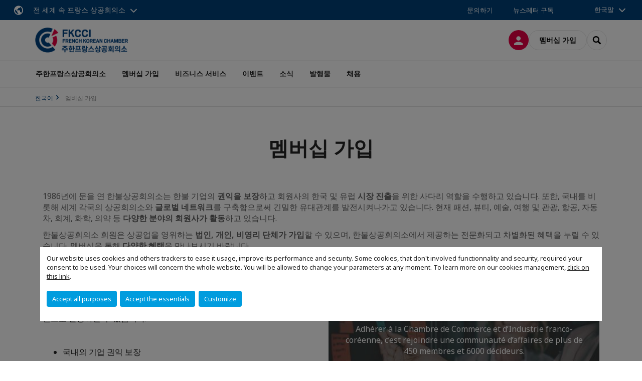

--- FILE ---
content_type: text/html; charset=utf-8
request_url: https://www.fkcci.com/ko/adhesion.html
body_size: 14370
content:
<!DOCTYPE html>
<html lang="ko">
<head>

<meta charset="utf-8">
<!-- 
	This website is powered by TYPO3 - inspiring people to share!
	TYPO3 is a free open source Content Management Framework initially created by Kasper Skaarhoj and licensed under GNU/GPL.
	TYPO3 is copyright 1998-2026 of Kasper Skaarhoj. Extensions are copyright of their respective owners.
	Information and contribution at https://typo3.org/
-->



<title>멤버십 가입 | CCI FRANCE COREE</title>
<meta name="generator" content="TYPO3 CMS">
<meta name="viewport" content="width=device-width, initial-scale=1.0">
<meta property="og:type" content="website">
<meta property="og:site_name" content="CCI FRANCE COREE">
<meta property="og:image" content="https://www.fkcci.com/_assets/e16fdc39dbd453b823f5542efedb5595/Frontend/Assets/images/logo-cci.svg">
<meta name="twitter:card" content="summary">

<link rel="stylesheet" href="https://unpkg.com/orejime@2.2/dist/orejime.css" media="all">
<link rel="stylesheet" href="https://aws-a.medias-ccifi.org/typo3temp/assets/compressed/86cc90b71f4b58e679ce5e8a3065e392-ec7fddaa876aa59e6880f45c25fb3940.css?1768142665" media="all">
<link rel="stylesheet" href="https://aws-a.medias-ccifi.org/_assets/cru-1768836407/e16fdc39dbd453b823f5542efedb5595/Frontend/Assets/styles/app.css?1767959247" media="all">
<link rel="stylesheet" href="https://aws-a.medias-ccifi.org/typo3temp/assets/compressed/misc-52b0a2308e09fd13e0039e3e874571f7.css?1768142665" media="all">




<script>
/*<![CDATA[*/
/*TS_inlineJS*/
dataLayer = [];
var googleTagManagerId = "GTM-MTX5MJK"; var configOrejime = {"privacyPolicy":"\/ko\/mentions-legales.html","mustNotice":true,"lang":"ko","translations":{"ko":{"consentModal":{"title":"Information that we collect","description":"Here you can see and customize the information that we collect.","privacyPolicy":{"name":"privacy policy","text":"To learn more, please read our {privacyPolicy}."}},"consentNotice":{"changeDescription":"There were changes since your last visit, please update your consent.","description":"Our website uses cookies and others trackers to ease it usage, improve its performance and security.\nSome cookies, that don't involved functionnality and security, required your consent to be used.\nYour choices will concern the whole website. You will be allowed to change your parameters at any moment. To learn more on our cookies management","learnMore":"Customize","privacyPolicy":{"name":"click on this link","text":", {privacyPolicy}."}},"accept":"Accept all purposes","acceptAll":"Accept all purposes","save":"Save","saveData":"Save my configuration on collected information","decline":"Accept the essentials","declineAll":"Accept the essentials","close":"Close","enabled":"Enabled","disabled":"Disabled","app":{"purposes":"Purposes","purpose":"Purpose"},"categories":{"site":{"title":"Website functionalities"},"analytics":{"title":"Trafic and audience measurement"},"video":{"title":""}},"poweredBy":"Powered by Orejime","newWindow":"new window","purposes":{"site":"Website functionalities","analytics":"Trafic and audience measurement","video":"Videos"},"site":{"title":"Essential functionalities","description":"Without these cookies, we cannot provide you certain services on our website, like authentication to your personal account."},"google-analytics":{"title":"Google Analytics","description":"These cookies are used to understand traffic levels and audience usage."},"youtube":{"title":"Youtube","description":"<a href=\"https:\/\/policies.google.com\/privacy\" class=\"orejime-Modal-privacyPolicyLink\" target=\"_blank\">Read Youtube's privacy policy<\/a>"},"vimeo":{"title":"Vimeo","description":"<a href=\"https:\/\/vimeo.com\/privacy\" class=\"orejime-Modal-privacyPolicyLink\" target=\"_blank\">Read Vimeo's privacy policy<\/a>"},"functional":{"title":"Other functionalities","description":"Non-essential functionalities may use cookies, for example to save a flash message view"}}}};

function onRecaptchaSubmit() {
    const form = (document.querySelector('[data-callback="onRecaptchaSubmit"]') || {}).form;

    if (form) {
        form.submit();
    }

    return false;
}

/*]]>*/
</script>

<!-- Favicons -->
        <meta name="msapplication-square70x70logo" content="https://aws-a.medias-ccifi.org/_assets/cru-1768836407/e16fdc39dbd453b823f5542efedb5595/Frontend/Assets/images/favicons/windows-tile-70x70.png">
        <meta name="msapplication-square150x150logo" content="https://aws-a.medias-ccifi.org/_assets/cru-1768836407/e16fdc39dbd453b823f5542efedb5595/Frontend/Assets/images/favicons/windows-tile-150x150.png">
        <meta name="msapplication-square310x310logo" content="https://aws-a.medias-ccifi.org/_assets/cru-1768836407/e16fdc39dbd453b823f5542efedb5595/Frontend/Assets/images/favicons/windows-tile-310x310.png">
        <meta name="msapplication-TileImage" content="https://aws-a.medias-ccifi.org/_assets/cru-1768836407/e16fdc39dbd453b823f5542efedb5595/Frontend/Assets/images/favicons/windows-tile-144x144.png">
        <link rel="apple-touch-icon-precomposed" sizes="152x152" href="https://aws-a.medias-ccifi.org/_assets/cru-1768836407/e16fdc39dbd453b823f5542efedb5595/Frontend/Assets/images/favicons/apple-touch-icon-152x152-precomposed.png">
        <link rel="apple-touch-icon-precomposed" sizes="120x120" href="https://aws-a.medias-ccifi.org/_assets/cru-1768836407/e16fdc39dbd453b823f5542efedb5595/Frontend/Assets/images/favicons/apple-touch-icon-120x120-precomposed.png">
        <link rel="apple-touch-icon-precomposed" sizes="76x76" href="https://aws-a.medias-ccifi.org/_assets/cru-1768836407/e16fdc39dbd453b823f5542efedb5595/Frontend/Assets/images/favicons/apple-touch-icon-76x76-precomposed.png">
        <link rel="apple-touch-icon-precomposed" sizes="60x60" href="https://aws-a.medias-ccifi.org/_assets/cru-1768836407/e16fdc39dbd453b823f5542efedb5595/Frontend/Assets/images/favicons/apple-touch-icon-60x60-precomposed.png">
        <link rel="apple-touch-icon" sizes="144x144" href="https://aws-a.medias-ccifi.org/_assets/cru-1768836407/e16fdc39dbd453b823f5542efedb5595/Frontend/Assets/images/favicons/apple-touch-icon-144x144.png">
        <link rel="apple-touch-icon" sizes="114x114" href="https://aws-a.medias-ccifi.org/_assets/cru-1768836407/e16fdc39dbd453b823f5542efedb5595/Frontend/Assets/images/favicons/apple-touch-icon-114x114.png">
        <link rel="apple-touch-icon" sizes="72x72" href="https://aws-a.medias-ccifi.org/_assets/cru-1768836407/e16fdc39dbd453b823f5542efedb5595/Frontend/Assets/images/favicons/apple-touch-icon-72x72.png">
        <link rel="apple-touch-icon" sizes="57x57" href="https://aws-a.medias-ccifi.org/_assets/cru-1768836407/e16fdc39dbd453b823f5542efedb5595/Frontend/Assets/images/favicons/apple-touch-icon.png">
        <link rel="shortcut icon" href="https://aws-a.medias-ccifi.org/_assets/cru-1768836407/e16fdc39dbd453b823f5542efedb5595/Frontend/Assets/images/favicons/favicon.ico">
        <link rel="icon" type="image/png" sizes="64x64" href="https://aws-a.medias-ccifi.org/_assets/cru-1768836407/e16fdc39dbd453b823f5542efedb5595/Frontend/Assets/images/favicons/favicon.png"><!-- Google Tag Manager -->
      <script type="opt-in" data-type="application/javascript" data-name="google-analytics">        (function(w,d,s,l,i){w[l]=w[l]||[];w[l].push({'gtm.start':
        new Date().getTime(),event:'gtm.js'});var f=d.getElementsByTagName(s)[0],
        j=d.createElement(s),dl=l!='dataLayer'?'&l='+l:'';j.async=true;j.src=
        'https://www.googletagmanager.com/gtm.js?id='+i+dl;f.parentNode.insertBefore(j,f);
        })(window,document,'script','dataLayer','GTM-MTX5MJK');</script>
      <!-- End Google Tag Manager -->        <!-- GetResponse Analytics -->
        <script type="text/javascript">
        (function(m, o, n, t, e, r, _){
              m['__GetResponseAnalyticsObject'] = e;m[e] = m[e] || function() {(m[e].q = m[e].q || []).push(arguments)};
              r = o.createElement(n);_ = o.getElementsByTagName(n)[0];r.async = 1;r.src = t;r.setAttribute('crossorigin', 'use-credentials');_.parentNode .insertBefore(r, _);
          })(window, document, 'script', 'https://marketing.ccifi.net/script/aa84d47d-8444-4a79-a233-04f61c5294ef/ga.js', 'GrTracking');
        </script>
        <!-- End GetResponse Analytics -->
<link rel="canonical" href="https://www.fkcci.com/ko/adhesion.html"/>

<link rel="alternate" hreflang="fr-FR" href="https://www.fkcci.com/nous-rejoindre.html"/>
<link rel="alternate" hreflang="ko-KR" href="https://www.fkcci.com/ko/adhesion.html"/>
<link rel="alternate" hreflang="x-default" href="https://www.fkcci.com/nous-rejoindre.html"/>
</head>
<body class="">
        <noscript>
            <iframe src="https://www.googletagmanager.com/ns.html?id=GTM-MTX5MJK" height="0" width="0" style="display:none;visibility:hidden"></iframe>
        </noscript>

  
        <nav id="nav" class="navbar navbar-default navbar-main">
            
		<nav class="nav-sticky">
			<div class="container-fluid">
				<div class="nav-sticky-wrapper">
				
					<div class="dropdown dropdown-btn-nav">
						<a href="#" class="dropdown-toggle btn btn-icon icon-earth" data-toggle="dropdown" role="button" aria-haspopup="true" aria-expanded="false">전 세계 속 프랑스 상공회의소 </a>
						<div class="dropdown-menu">
							<div class="dropdown-menu-inner">
								<p>해외 프랑스 상공회의소의 네트워크를 통해 전 세계로 확장하세요. </p>
								<a href="https://www.ccifrance-international.org/le-reseau/les-cci-fi.html" target="_blank" class="btn btn-primary btn-inverse">
									958개국 125 개 상공회의소
								</a>
							</div>
						</div>
					</div>
				

				<ul class="nav-sticky-right">
          
					
						<li>
							<a href="/ko/la-chambre/contactez-nous.html">
								문의하기
							</a>
						</li>
					
					
						
							
								<li>
									<a href="/ko/publications/recevez-notre-newsletter.html">
										뉴스레터 구독
									</a>
								</li>
							
						
					
					<li class="dropdown dropdown-btn-nav">
						


    <ul class="nav-sticky-lang">
        
            
        
            
                <a href="/" class="dropdown-toggle btn" data-toggle="dropdown" role="button" aria-haspopup="true" aria-expanded="false">한국말</a>
            
        
            
        
        <ul class="dropdown-menu">
            <li>
                
                    
                        <a href="/">Français</a>
                    
                
                    
                
                    
                        <a href="/en.html">English</a>
                    
                
            </li>
        </ul>
    </ul>



					</li>
				</ul>
			</div>
			</div>
		</nav>
	
            <div class="navbar-wrapper">
                <div class="container">
                    <a class="navbar-brand" href="/ko.html">
                        
                        
                            <img alt="Corée du Sud : Chambre de Commerce et d’Industrie Franco-Coreenne" src="/uploads/tx_obladyficheidentity/FKCCI_Logo2025-2025.03.10-Final_RGB_web_02.png" width="408" height="110" />
                        
                    </a>

                    <div class="navbar-tools">
                        <ul>
                            
                                    <li>
                                        <a class="btn btn-complementary btn-only-icon icon-user" href="/ko/connexion-a-lespace-membre.html">
                                            <span class="sr-only">접속</span>
                                        </a>
                                    </li>
                                    <li class="d-none d-lg-block"><a class="btn btn-border-gray" href="/ko/nous-rejoindre/devenir-membre/adherer.html">멤버십 가입</a></li>
                                

                            <li><a href="#" class="btn btn-border-gray btn-only-icon icon-search" data-toggle="modal" data-target="#modal-search"><span class="sr-only">Search</span></a></li>
                        </ul>

                        <button type="button" class="navbar-toggle collapsed" data-toggle="collapse" data-target="#menu" aria-expanded="false">
                            <span class="sr-only">Menu</span>
                            <span class="icon-bar"></span>
                            <span class="icon-bar"></span>
                            <span class="icon-bar"></span>
                        </button>
                    </div><!-- .navbar-tools -->
                </div>
            </div>

            <div id="menu" class="navbar-collapse navbar-menu collapse">
                <div class="container">
                    <div class="nav navbar-nav nav-lang">
                        <div class="dropdown">
                            


    <ul class="nav-sticky-lang">
        
            
        
            
                <a href="/" class="dropdown-toggle btn" data-toggle="dropdown" role="button" aria-haspopup="true" aria-expanded="false">한국말</a>
            
        
            
        
        <ul class="dropdown-menu">
            <li>
                
                    
                        <a href="/">Français</a>
                    
                
                    
                
                    
                        <a href="/en.html">English</a>
                    
                
            </li>
        </ul>
    </ul>



                        </div><!-- .dropdown -->
                    </div>

                    

    <ul class="nav navbar-nav navbar-nav-main">
        
            <li class="navbar-nav-main-item">
                
                        <a href="/ko/la-chambre.html" class="btn collapse-btn" role="button" data-toggle="collapse" data-target="#menu-4215" aria-expanded="false" aria-controls="menu-4215" onclick="return false">주한프랑스상공회의소</a>
                        <div class="collapse collapse-item" id="menu-4215">
                            <div class="collapse-content">
                                <div class="container">
                                    <div class="row d-flex">
                                        <div class="col-lg-4">
                                            <div class="well">
                                                <div class="well-title">주한프랑스상공회의소</div>
                                                
                                                
                                                    <p>주한프랑스상공회의소는 1986년 이래로 커뮤니케이션 및 홍보와 이벤트, 기업 지원 서비스 등을 통해 한국에서도 프랑스에서처럼 기업들이 그들의 사업을 확장해나갈 수 있도록 지원하는 역할을 하며 국내 대한민국과 프랑스 비즈니스 커뮤니티를 대표하고 있다.</p>
                                                

                                                <a href="/ko/la-chambre.html" target="" class="btn btn-outline btn-default">
                                                    항목 보기 
                                                </a>
                                            </div>
                                        </div>
                                        <div class="col-lg-4">
                                            <ul class="nav navbar-nav">
                                                
                                                    <li>
                                                        <a href="/ko/la-chambre/equipe.html" target="" data-desc="desc-4215-4221">조직도</a>
                                                    </li>
                                                
                                                    <li>
                                                        <a href="/ko/la-chambre/conseil-dadministration.html" target="" data-desc="desc-4215-4220">이사회 소개</a>
                                                    </li>
                                                
                                                    <li>
                                                        <a href="/ko/la-chambre/mission-et-valeurs.html" target="" data-desc="desc-4215-4219">미션 및 가치</a>
                                                    </li>
                                                
                                                    <li>
                                                        <a href="/ko/la-chambre/nos-partenaires.html" target="" data-desc="desc-4215-4218">주한프랑스상공회의소의 파트너</a>
                                                    </li>
                                                
                                                    <li>
                                                        <a href="/ko/la-chambre/contact-partenaires.html" target="" data-desc="desc-4215-12792">파트너 연락처</a>
                                                    </li>
                                                
                                                    <li>
                                                        <a href="/ko/la-chambre/plan-dacces.html" target="" data-desc="desc-4215-12790">오시는 길</a>
                                                    </li>
                                                
                                                    <li>
                                                        <a href="/ko/la-chambre/contactez-nous.html" target="" data-desc="desc-4215-4216">문의</a>
                                                    </li>
                                                
                                            </ul>
                                        </div>
                                        <div class="col-lg-4 d-none d-lg-block">
                                            
                                                <div id="desc-4215-4221" class="module-nav-item">
                                                    
                                                        <img src="https://aws-a.medias-ccifi.org/fileadmin/cru-1768836407/coree/user_upload/csm_strategy-team_d9c6905675.jpg" width="480" height="270" alt="" />
                                                    
                                                    
                                                    
                                                        <p>
                                                            <a href="/ko/la-chambre/equipe.html" target="">
                                                                자세히 보기
                                                            </a>
                                                        </p>
                                                    
                                                </div>
                                            
                                                <div id="desc-4215-4220" class="module-nav-item">
                                                    
                                                        <img src="https://aws-a.medias-ccifi.org/fileadmin/cru-1768836407/coree/user_upload/csm_Board_of_directors_7d26149f7d.jpg" width="480" height="270" alt="" />
                                                    
                                                    
                                                    
                                                        <p>
                                                            <a href="/ko/la-chambre/conseil-dadministration.html" target="">
                                                                자세히 보기
                                                            </a>
                                                        </p>
                                                    
                                                </div>
                                            
                                                <div id="desc-4215-4219" class="module-nav-item">
                                                    
                                                        <img src="https://aws-a.medias-ccifi.org/fileadmin/cru-1768836407/coree/user_upload/csm_austin-ban-14522-unsplash_68c4aa9466.jpg" width="480" height="270" alt="" />
                                                    
                                                    
                                                    
                                                        <p>
                                                            <a href="/ko/la-chambre/mission-et-valeurs.html" target="">
                                                                자세히 보기
                                                            </a>
                                                        </p>
                                                    
                                                </div>
                                            
                                                <div id="desc-4215-4218" class="module-nav-item">
                                                    
                                                        <img src="https://aws-a.medias-ccifi.org/fileadmin/cru-1768836407/coree/user_upload/csm_partenairex_1ddbf462b5.jpg" width="480" height="270" alt="" />
                                                    
                                                    
                                                    
                                                        <p>
                                                            <a href="/ko/la-chambre/nos-partenaires.html" target="">
                                                                자세히 보기
                                                            </a>
                                                        </p>
                                                    
                                                </div>
                                            
                                                <div id="desc-4215-12792" class="module-nav-item">
                                                    
                                                        <img src="https://aws-a.medias-ccifi.org/fileadmin/cru-1768836407/coree/user_upload/csm_shutterstock_82686955_65be39b9aa.jpg" width="480" height="271" alt="" />
                                                    
                                                    
                                                    
                                                        <p>
                                                            <a href="/ko/la-chambre/contact-partenaires.html" target="">
                                                                자세히 보기
                                                            </a>
                                                        </p>
                                                    
                                                </div>
                                            
                                                <div id="desc-4215-12790" class="module-nav-item">
                                                    
                                                        <img src="https://aws-a.medias-ccifi.org/fileadmin/cru-1768836407/coree/user_upload/csm_shutterstock_289502084_264bb668fa.jpg" width="480" height="270" alt="" />
                                                    
                                                    
                                                    
                                                        <p>
                                                            <a href="/ko/la-chambre/plan-dacces.html" target="">
                                                                자세히 보기
                                                            </a>
                                                        </p>
                                                    
                                                </div>
                                            
                                                <div id="desc-4215-4216" class="module-nav-item">
                                                    
                                                        <img src="https://aws-a.medias-ccifi.org/fileadmin/cru-1768836407/coree/user_upload/csm_equipe_bonding-1985863_1920_11e01fcb11.jpg" width="480" height="271" alt="" />
                                                    
                                                    
                                                    
                                                        <p>
                                                            <a href="/ko/la-chambre/contactez-nous.html" target="">
                                                                자세히 보기
                                                            </a>
                                                        </p>
                                                    
                                                </div>
                                            
                                        </div>
                                    </div>
                                </div>
                            </div>
                        </div>
                    
            </li>
        
            <li class="navbar-nav-main-item">
                
                        <a href="/ko/adhesion.html" class="btn collapse-btn" role="button" data-toggle="collapse" data-target="#menu-4149" aria-expanded="false" aria-controls="menu-4149" onclick="return false">멤버십 가입</a>
                        <div class="collapse collapse-item" id="menu-4149">
                            <div class="collapse-content">
                                <div class="container">
                                    <div class="row d-flex">
                                        <div class="col-lg-4">
                                            <div class="well">
                                                <div class="well-title">멤버십 가입</div>
                                                
                                                
                                                    <p>2024년 한국 내 더욱 원할한 발전을 위해 한불 비즈니스 커뮤니티에 가입하세요! 한불상공회의소의 2024년 멤버십 서비스를 통해 한국과 프랑스 기업들 간의 네트워크와 다양한 이벤트, 전문 지식으로 시장 내 입지를 확보하고 특별 혜택까지 받아보세요!</p>
                                                

                                                <a href="/ko/adhesion.html" target="" class="btn btn-outline btn-default">
                                                    항목 보기 
                                                </a>
                                            </div>
                                        </div>
                                        <div class="col-lg-4">
                                            <ul class="nav navbar-nav">
                                                
                                                    <li>
                                                        <a href="/ko/nous-rejoindre/devenir-membre.html" target="" data-desc="desc-4149-4155">멤버십 소개</a>
                                                    </li>
                                                
                                                    <li>
                                                        <a href="/ko/nous-rejoindre/actualites-des-membres.html" target="" data-desc="desc-4149-14856">회원사 소식</a>
                                                    </li>
                                                
                                                    <li>
                                                        <a href="/ko/nous-rejoindre/annuaire-en-ligne.html" target="" data-desc="desc-4149-4153">회원사 찾기</a>
                                                    </li>
                                                
                                                    <li>
                                                        <a href="/ko/nous-rejoindre/offres-des-membres.html" target="" data-desc="desc-4149-4151">회원사 혜택</a>
                                                    </li>
                                                
                                                    <li>
                                                        <a href="/ko/nous-rejoindre/comites-sectoriels.html" target="" data-desc="desc-4149-4156">부문별 위원회</a>
                                                    </li>
                                                
                                                    <li>
                                                        <a href="/ko/nous-rejoindre/boite-a-idees.html" target="" data-desc="desc-4149-21532">건의 사항</a>
                                                    </li>
                                                
                                            </ul>
                                        </div>
                                        <div class="col-lg-4 d-none d-lg-block">
                                            
                                                <div id="desc-4149-4155" class="module-nav-item">
                                                    
                                                    
                                                    
                                                </div>
                                            
                                                <div id="desc-4149-14856" class="module-nav-item">
                                                    
                                                    
                                                        <p>
                                                            대기업부터 중소기업과 스타트업까지 모든 산업의 한불 비즈니스 커뮤니티 내 프랑스와 한국 기업들과 한불상공회의소 멤버사의 소식을 받아보세요!
                                                        </p>
                                                    
                                                    
                                                        <p>
                                                            <a href="/ko/nous-rejoindre/actualites-des-membres.html" target="">
                                                                자세히 보기
                                                            </a>
                                                        </p>
                                                    
                                                </div>
                                            
                                                <div id="desc-4149-4153" class="module-nav-item">
                                                    
                                                    
                                                    
                                                </div>
                                            
                                                <div id="desc-4149-4151" class="module-nav-item">
                                                    
                                                    
                                                    
                                                </div>
                                            
                                                <div id="desc-4149-4156" class="module-nav-item">
                                                    
                                                    
                                                    
                                                </div>
                                            
                                                <div id="desc-4149-21532" class="module-nav-item">
                                                    
                                                    
                                                        <p>
                                                            한불상공회의소는 한불 비즈니스 커뮤니티의 의견에 귀를 기울이기 위해 온라인 건의함을 개설했습니다. 한불상공회의소는 회원사에 대한 다방면의 지원을 위해 끊임없이 새로운 아이디어를 수용하기 위해 힘쓸 것입니다. 하단 양식을 통해 한불상공회의소 서비스에 대한 귀사의 의견을 자유롭게 제안해주시기 바랍니다.
                                                        </p>
                                                    
                                                    
                                                        <p>
                                                            <a href="/ko/nous-rejoindre/boite-a-idees.html" target="">
                                                                자세히 보기
                                                            </a>
                                                        </p>
                                                    
                                                </div>
                                            
                                        </div>
                                    </div>
                                </div>
                            </div>
                        </div>
                    
            </li>
        
            <li class="navbar-nav-main-item">
                
                        <a href="/ko/services.html" class="btn collapse-btn" role="button" data-toggle="collapse" data-target="#menu-4206" aria-expanded="false" aria-controls="menu-4206" onclick="return false">비즈니스 서비스</a>
                        <div class="collapse collapse-item" id="menu-4206">
                            <div class="collapse-content">
                                <div class="container">
                                    <div class="row d-flex">
                                        <div class="col-lg-4">
                                            <div class="well">
                                                <div class="well-title">비즈니스 서비스</div>
                                                
                                                

                                                <a href="/ko/services.html" target="" class="btn btn-outline btn-default">
                                                    항목 보기 
                                                </a>
                                            </div>
                                        </div>
                                        <div class="col-lg-4">
                                            <ul class="nav navbar-nav">
                                                
                                                    <li>
                                                        <a href="/ko/services/pourquoi-la-coree.html" target="" data-desc="desc-4206-4209">왜 프랑스인가?</a>
                                                    </li>
                                                
                                                    <li>
                                                        <a href="/ko/services/la-presence-economique-francaise-en-coree.html" target="" data-desc="desc-4206-12789">프랑스 경제 정보</a>
                                                    </li>
                                                
                                                    <li>
                                                        <a href="/ko/services/references-et-success-stories.html" target="" data-desc="desc-4206-4208">한불시장 진출 성공사례</a>
                                                    </li>
                                                
                                                    <li>
                                                        <a href="/ko/services/prospecter-le-marche.html" target="" data-desc="desc-4206-23646">한불시장 조사 서비스</a>
                                                    </li>
                                                
                                                    <li>
                                                        <a href="/ko/services/services-communication.html" target="" data-desc="desc-4206-29251">홍보/커뮤니케이션 서비스</a>
                                                    </li>
                                                
                                            </ul>
                                        </div>
                                        <div class="col-lg-4 d-none d-lg-block">
                                            
                                                <div id="desc-4206-4209" class="module-nav-item">
                                                    
                                                        <img src="https://aws-a.medias-ccifi.org/fileadmin/_processed_/7/2/csm_csm_What-You-Need-to-Know-Before-Doing-Business-in-France_73199db32d_2d2e304660.jpg" width="768" height="432" alt="" />
                                                    
                                                    
                                                        <p>
                                                            프랑스는 4억6천만 소비자를 가진 EU 시장의 중심 국가입니다. 코트라(KOTRA) 조사에 따르면 가계 구매력 상승 및 수입량 증가, 새로운 경제 복구 계획 도입과 같은 경제적인 측면의 긍정적인 전망과 법인세 인하, 노동시장 유연성 제고 등의 친기업 정책 및 투자유치 정책이 한국 기업의 현지 진출에도 유리한 요소가 될 수 있다고 밝혔습니다.
                                                        </p>
                                                    
                                                    
                                                        <p>
                                                            <a href="/ko/services/pourquoi-la-coree.html" target="">
                                                                자세히 보기
                                                            </a>
                                                        </p>
                                                    
                                                </div>
                                            
                                                <div id="desc-4206-12789" class="module-nav-item">
                                                    
                                                        <img src="https://aws-a.medias-ccifi.org/fileadmin/_processed_/f/d/csm_economique_francaise_0e0258480e.png" width="768" height="432" alt="" />
                                                    
                                                    
                                                        <p>
                                                            프랑스의 인구는 약 6,706만 명(2020년 1월 발표 기준)이다. 평균 연령은 약 42세, 2019년 기준 출산율은 1.84명으로 유럽에서 가장 높은 편에 속한다. 1인당 GDP가 47,222달러로 탄탄한 소득 기반이 있어 구매력이 높은 시장이다. 다양하고 역동적인 프랑스 비즈니스 커뮤니티는 한국 내 200여개 이상의 프랑스 기업과 5600여개의 수출사들(65%가 중소기업)들이 자리하고 있다. 
                                                        </p>
                                                    
                                                    
                                                        <p>
                                                            <a href="/ko/services/la-presence-economique-francaise-en-coree.html" target="">
                                                                자세히 보기
                                                            </a>
                                                        </p>
                                                    
                                                </div>
                                            
                                                <div id="desc-4206-4208" class="module-nav-item">
                                                    
                                                        <img src="https://aws-a.medias-ccifi.org/fileadmin/_processed_/d/c/csm_p76-77_Intercalaire_Business-Fotolia_46731316_S__c__FotolEdhar_-_Fotolia.com__Site_web__7f0e979eda.jpg" width="768" height="432" alt="" />
                                                    
                                                    
                                                        <p>
                                                            프랑스 기업 및 기관의 한국 시장 진출을 위한 한불상공회의소 비즈니스 서비스 제공 사례
                                                        </p>
                                                    
                                                    
                                                        <p>
                                                            <a href="/ko/services/references-et-success-stories.html" target="">
                                                                자세히 보기
                                                            </a>
                                                        </p>
                                                    
                                                </div>
                                            
                                                <div id="desc-4206-23646" class="module-nav-item">
                                                    
                                                        <img src="https://aws-a.medias-ccifi.org/fileadmin/_processed_/4/9/csm_Business-meeting-photo-website-IDI-e1375141940267_b4f1f449d2.jpg" width="768" height="439" alt="" />
                                                    
                                                    
                                                        <p>
                                                            프랑스 시장 진출을 위해서는 현지의 적합한 파트너를 찾아야합니다. 당사의 &#039;시장 조사 서비스&#039;는 귀사의 제안에 관심이 있는 프랑스 수입 업체, 유통 업체, 투자자, 공급 업체를 조사 및 컨택하고 B2B 미팅의 기회를 제공합니다. 전반적인 시장동향, 제품 및 서비스와 경쟁사와 규정 등 시장 개관을 위한 맞춤형 조사를 통해 프랑스 진출 가능성을 진단해드립니다. 
                                                        </p>
                                                    
                                                    
                                                        <p>
                                                            <a href="/ko/services/prospecter-le-marche.html" target="">
                                                                자세히 보기
                                                            </a>
                                                        </p>
                                                    
                                                </div>
                                            
                                                <div id="desc-4206-29251" class="module-nav-item">
                                                    
                                                        <img src="https://aws-a.medias-ccifi.org/fileadmin/_processed_/3/4/csm_matthew-guay-Q7wDdmgCBFg-unsplash_cf38b540d2.jpg" width="768" height="382" alt="" />
                                                    
                                                    
                                                    
                                                        <p>
                                                            <a href="/ko/services/services-communication.html" target="">
                                                                자세히 보기
                                                            </a>
                                                        </p>
                                                    
                                                </div>
                                            
                                        </div>
                                    </div>
                                </div>
                            </div>
                        </div>
                    
            </li>
        
            <li class="navbar-nav-main-item">
                
                        <a href="/ko/evenements.html" class="btn collapse-btn" role="button" data-toggle="collapse" data-target="#menu-4190" aria-expanded="false" aria-controls="menu-4190" onclick="return false">이벤트</a>
                        <div class="collapse collapse-item" id="menu-4190">
                            <div class="collapse-content">
                                <div class="container">
                                    <div class="row d-flex">
                                        <div class="col-lg-4">
                                            <div class="well">
                                                <div class="well-title">이벤트</div>
                                                
                                                

                                                <a href="/ko/evenements.html" target="" class="btn btn-outline btn-default">
                                                    항목 보기 
                                                </a>
                                            </div>
                                        </div>
                                        <div class="col-lg-4">
                                            <ul class="nav navbar-nav">
                                                
                                                    <li>
                                                        <a href="/ko/evenements/calendrier.html" target="" data-desc="desc-4190-4202">일정</a>
                                                    </li>
                                                
                                                    <li>
                                                        <a href="/ko/evenements/gala.html" target="" data-desc="desc-4190-4205">갈라</a>
                                                    </li>
                                                
                                                    <li>
                                                        <a href="/ko/evenements/retour-sur.html" target="" data-desc="desc-4190-4199">돌아보기</a>
                                                    </li>
                                                
                                                    <li>
                                                        <a href="/ko/evenements/galeries-photos.html" target="" data-desc="desc-4190-4192">포토갤러리</a>
                                                    </li>
                                                
                                                    <li>
                                                        <a href="/ko/evenements/etre-intervenant.html" target="" data-desc="desc-4190-4200">강연 신청</a>
                                                    </li>
                                                
                                                    <li>
                                                        <a href="/ko/evenements/organisez-votre-evenement-avec-la-fkcci.html" target="" data-desc="desc-4190-13113">행사 신청</a>
                                                    </li>
                                                
                                                    <li>
                                                        <a href="/ko/evenements/sponsorisez-un-evenement.html" target="" data-desc="desc-4190-4191">행사 후원</a>
                                                    </li>
                                                
                                            </ul>
                                        </div>
                                        <div class="col-lg-4 d-none d-lg-block">
                                            
                                                <div id="desc-4190-4202" class="module-nav-item">
                                                    
                                                    
                                                    
                                                </div>
                                            
                                                <div id="desc-4190-4205" class="module-nav-item">
                                                    
                                                    
                                                    
                                                </div>
                                            
                                                <div id="desc-4190-4199" class="module-nav-item">
                                                    
                                                    
                                                    
                                                </div>
                                            
                                                <div id="desc-4190-4192" class="module-nav-item">
                                                    
                                                    
                                                    
                                                </div>
                                            
                                                <div id="desc-4190-4200" class="module-nav-item">
                                                    
                                                    
                                                    
                                                </div>
                                            
                                                <div id="desc-4190-13113" class="module-nav-item">
                                                    
                                                    
                                                    
                                                </div>
                                            
                                                <div id="desc-4190-4191" class="module-nav-item">
                                                    
                                                    
                                                    
                                                </div>
                                            
                                        </div>
                                    </div>
                                </div>
                            </div>
                        </div>
                    
            </li>
        
            <li class="navbar-nav-main-item">
                
                        <a href="/ko/actualites.html" class="btn collapse-btn" role="button" data-toggle="collapse" data-target="#menu-4186" aria-expanded="false" aria-controls="menu-4186" onclick="return false">소식</a>
                        <div class="collapse collapse-item" id="menu-4186">
                            <div class="collapse-content">
                                <div class="container">
                                    <div class="row d-flex">
                                        <div class="col-lg-4">
                                            <div class="well">
                                                <div class="well-title">소식</div>
                                                
                                                

                                                <a href="/ko/actualites.html" target="" class="btn btn-outline btn-default">
                                                    항목 보기 
                                                </a>
                                            </div>
                                        </div>
                                        <div class="col-lg-4">
                                            <ul class="nav navbar-nav">
                                                
                                                    <li>
                                                        <a href="/ko/actualites/actualites-de-la-fkcci.html" target="" data-desc="desc-4186-19189">소식</a>
                                                    </li>
                                                
                                            </ul>
                                        </div>
                                        <div class="col-lg-4 d-none d-lg-block">
                                            
                                                <div id="desc-4186-19189" class="module-nav-item">
                                                    
                                                    
                                                    
                                                </div>
                                            
                                        </div>
                                    </div>
                                </div>
                            </div>
                        </div>
                    
            </li>
        
            <li class="navbar-nav-main-item">
                
                        <a href="/ko/publications.html" class="btn collapse-btn" role="button" data-toggle="collapse" data-target="#menu-4177" aria-expanded="false" aria-controls="menu-4177" onclick="return false">발행물</a>
                        <div class="collapse collapse-item" id="menu-4177">
                            <div class="collapse-content">
                                <div class="container">
                                    <div class="row d-flex">
                                        <div class="col-lg-4">
                                            <div class="well">
                                                <div class="well-title">발행물</div>
                                                
                                                

                                                <a href="/ko/publications.html" target="" class="btn btn-outline btn-default">
                                                    항목 보기 
                                                </a>
                                            </div>
                                        </div>
                                        <div class="col-lg-4">
                                            <ul class="nav navbar-nav">
                                                
                                                    <li>
                                                        <a href="/ko/publications/magazine-coree-affaires.html" target="" data-desc="desc-4177-4184">꼬레 아페르</a>
                                                    </li>
                                                
                                                    <li>
                                                        <a href="/ko/publications/nos-publications.html" target="" data-desc="desc-4177-4182">기타 발행물</a>
                                                    </li>
                                                
                                                    <li>
                                                        <a href="/ko/publications/franceinkorea21com.html" target="" data-desc="desc-4177-4180">franceinkorea21.com</a>
                                                    </li>
                                                
                                                    <li>
                                                        <a href="/ko/publications/service-communication.html" target="" data-desc="desc-4177-31629">홍보/커뮤니케이션 서비스</a>
                                                    </li>
                                                
                                                    <li>
                                                        <a href="/ko/publications/recevez-notre-newsletter.html" target="" data-desc="desc-4177-4178">뉴스레터</a>
                                                    </li>
                                                
                                            </ul>
                                        </div>
                                        <div class="col-lg-4 d-none d-lg-block">
                                            
                                                <div id="desc-4177-4184" class="module-nav-item">
                                                    
                                                    
                                                        <p>
                                                            연간 두 차례 발간되는 전 세계 유일한 한불 매거진 코레아페르를 받아보세요! 매거진을 주문하시거나 온라인으로 무상으로 읽어보실 수 있습니다. 코레 아페르 매거진은 한불상공회의소의 소식과 더불어 한국과 프랑스 양국 간의 교류 관계와 한불 커뮤니티에 관련된 소식을 전합니다.   
                                                        </p>
                                                    
                                                    
                                                        <p>
                                                            <a href="/ko/publications/magazine-coree-affaires.html" target="">
                                                                자세히 보기
                                                            </a>
                                                        </p>
                                                    
                                                </div>
                                            
                                                <div id="desc-4177-4182" class="module-nav-item">
                                                    
                                                    
                                                        <p>
                                                            프렌치 레스토랑&amp;와인바 가이드와 회원명부, 매거진 코레아페르의 최신판을 받아보시고 뉴스레터를 구독하세요!
                                                        </p>
                                                    
                                                    
                                                        <p>
                                                            <a href="/ko/publications/nos-publications.html" target="">
                                                                자세히 보기
                                                            </a>
                                                        </p>
                                                    
                                                </div>
                                            
                                                <div id="desc-4177-4180" class="module-nav-item">
                                                    
                                                    
                                                    
                                                </div>
                                            
                                                <div id="desc-4177-31629" class="module-nav-item">
                                                    
                                                        <img src="https://aws-a.medias-ccifi.org/fileadmin/_processed_/3/4/csm_matthew-guay-Q7wDdmgCBFg-unsplash_cf38b540d2.jpg" width="768" height="382" alt="" />
                                                    
                                                    
                                                    
                                                        <p>
                                                            <a href="/ko/publications/service-communication.html" target="">
                                                                자세히 보기
                                                            </a>
                                                        </p>
                                                    
                                                </div>
                                            
                                                <div id="desc-4177-4178" class="module-nav-item">
                                                    
                                                    
                                                        <p>
                                                            한불상공회의소 소식을 뉴스레터 구독을 통해 받아보시고 한불 커뮤니티 및 양국 경제 관련 최신 소식들을 받아보세요!
                                                        </p>
                                                    
                                                    
                                                        <p>
                                                            <a href="/ko/publications/recevez-notre-newsletter.html" target="">
                                                                자세히 보기
                                                            </a>
                                                        </p>
                                                    
                                                </div>
                                            
                                        </div>
                                    </div>
                                </div>
                            </div>
                        </div>
                    
            </li>
        
            <li class="navbar-nav-main-item">
                
                        <a href="/ko/emploi.html" class="btn collapse-btn" role="button" data-toggle="collapse" data-target="#menu-4166" aria-expanded="false" aria-controls="menu-4166" onclick="return false">채용</a>
                        <div class="collapse collapse-item" id="menu-4166">
                            <div class="collapse-content">
                                <div class="container">
                                    <div class="row d-flex">
                                        <div class="col-lg-4">
                                            <div class="well">
                                                <div class="well-title">채용</div>
                                                
                                                

                                                <a href="/ko/emploi.html" target="" class="btn btn-outline btn-default">
                                                    항목 보기 
                                                </a>
                                            </div>
                                        </div>
                                        <div class="col-lg-4">
                                            <ul class="nav navbar-nav">
                                                
                                                    <li>
                                                        <a href="/ko/emploi/submit-your-resume.html" target="" data-desc="desc-4166-12791">인재풀 등록</a>
                                                    </li>
                                                
                                                    <li>
                                                        <a href="/ko/emploi/recruitment.html" target="" data-desc="desc-4166-4169">기업 채용 서비스</a>
                                                    </li>
                                                
                                                    <li>
                                                        <a href="/ko/emploi/offres-demploi.html" target="" data-desc="desc-4166-10991">채용 공고</a>
                                                    </li>
                                                
                                                    <li>
                                                        <a href="/ko/emploi/travailler-en-coree.html" target="" data-desc="desc-4166-10984">프랑스에서 일하기</a>
                                                    </li>
                                                
                                                    <li>
                                                        <a href="/ko/emploi/sites-de-recherche-demploi.html" target="" data-desc="desc-4166-10988">구직 사이트</a>
                                                    </li>
                                                
                                            </ul>
                                        </div>
                                        <div class="col-lg-4 d-none d-lg-block">
                                            
                                                <div id="desc-4166-12791" class="module-nav-item">
                                                    
                                                        <img src="https://aws-a.medias-ccifi.org/fileadmin/_processed_/5/7/csm_CV-review-image_a51021f98c.jpg" width="768" height="433" alt="" />
                                                    
                                                    
                                                    
                                                        <p>
                                                            <a href="/ko/emploi/submit-your-resume.html" target="">
                                                                자세히 보기
                                                            </a>
                                                        </p>
                                                    
                                                </div>
                                            
                                                <div id="desc-4166-4169" class="module-nav-item">
                                                    
                                                        <img src="https://aws-a.medias-ccifi.org/fileadmin/_processed_/4/7/csm_2018125124255_2_610ada3ab7.jpg" width="768" height="432" alt="" />
                                                    
                                                    
                                                    
                                                        <p>
                                                            <a href="/ko/emploi/recruitment.html" target="">
                                                                자세히 보기
                                                            </a>
                                                        </p>
                                                    
                                                </div>
                                            
                                                <div id="desc-4166-10991" class="module-nav-item">
                                                    
                                                        <img src="https://aws-a.medias-ccifi.org/fileadmin/_processed_/d/5/csm_hiring-1080x675-1_eabfacad20.jpg" width="768" height="432" alt="" />
                                                    
                                                    
                                                    
                                                        <p>
                                                            <a href="/ko/emploi/offres-demploi.html" target="">
                                                                자세히 보기
                                                            </a>
                                                        </p>
                                                    
                                                </div>
                                            
                                                <div id="desc-4166-10984" class="module-nav-item">
                                                    
                                                        <img src="https://aws-a.medias-ccifi.org/fileadmin/_processed_/0/6/csm_paris-france-ville-skyline-vector-illustration-tendance-plat_174191-255_58b434580b.jpg" width="544" height="306" alt="" />
                                                    
                                                    
                                                    
                                                        <p>
                                                            <a href="/ko/emploi/travailler-en-coree.html" target="">
                                                                자세히 보기
                                                            </a>
                                                        </p>
                                                    
                                                </div>
                                            
                                                <div id="desc-4166-10988" class="module-nav-item">
                                                    
                                                        <img src="https://aws-a.medias-ccifi.org/fileadmin/_processed_/7/4/csm_online-job-search-tiny-character-male-female-freelance-job-seeker-white-illustration-modern-internet-human-resources_121223-1093_025783d1e0.jpg" width="626" height="352" alt="" />
                                                    
                                                    
                                                    
                                                        <p>
                                                            <a href="/ko/emploi/sites-de-recherche-demploi.html" target="">
                                                                자세히 보기
                                                            </a>
                                                        </p>
                                                    
                                                </div>
                                            
                                        </div>
                                    </div>
                                </div>
                            </div>
                        </div>
                    
            </li>
        

        
    </ul>




                    <div class="navbar-btn-actions">
                        
                                <a class="btn btn-border-gray d-lg-none" href="/ko/nous-rejoindre/devenir-membre/adherer.html">멤버십 가입</a>
                            
                    </div>
                </div>
            </div><!-- .navbar-collapse -->
        </nav>
    

  <main id="main" class="main">
    
      <div class="breadcrumb-wrapper"><div class="container"><ol class="breadcrumb"><li><a href="/ko.html" title="한국어">한국어</a></li><li class="active">멤버십 가입</li></ol></div></div>
    

    
      

    


    

    <div class="container">
    
      <aside class="section section-banner">

    

</aside>
    

    <!--TYPO3SEARCH_begin-->
    
		
			<h1>멤버십 가입</h1>
		

        <div id="c12592" class="">

	
		
			

	


		

		<div class="clearfix ce-textpic ce-center ce-above">
			
				

















			

			<div class="ce-bodytext post">
				
				<p>&nbsp;</p>
<p>1986년에 문을 연 한불상공회의소는 한불 기업의 <strong>권익을 보장</strong>하고 회원사의 한국 및 유럽&nbsp;<strong>시장 진출</strong>을 위한 사다리 역할을 수행하고 있습니다. 또한, 국내를 비롯해 세계 각국의 상공회의소와 <strong>글로벌 네트워크</strong>를 구축함으로써 긴밀한 유대관계를 발전시켜나가고 있습니다. 현재&nbsp;패션, 뷰티, 예술, 여행 및 관광, 항공, 자동차, 회계, 화학, 의약 등 <strong>다양한 분야의 회원사가 활동</strong>하고 있습니다.</p>
<p>한불상공회의소 회원은 상공업을 영위하는 <strong>법인, 개인, 비영리 단체가 가입</strong>할 수 있으며, 한불상공회의소에서 제공하는 전문화되고 차별화된 혜택을 누릴 수 있습니다. 멤버십을 통해 <strong>다양한 혜택</strong>을 만나보시기 바랍니다.</p>
			</div>

			
		</div>
	
</div>




	



	
		
		
			<div class="row">
				
					<div class="col-md-6 ">
						<section class="section color-beta" id="c12595">

	
		
			

	
		

		

    
            <h2>왜 한불상공회의소 멤버십인가요?</h2>
        




		

		




		
	


		

		<div class="clearfix ce-textpic ce-center ce-above">
			
				

















			

			<div class="ce-bodytext post">
				
				<p>한불상공회의소 멤버십에 가입시, 450여개의 글로벌 비즈니스 커뮤니티의 일원으로 활동하실 수 있습니다.</p>
<p>&nbsp;</p><ul> 	<li>국내외 기업 권익 보장</li> 	<li>비즈니스 네트워크&nbsp;확대</li> 	<li>글로벌 시장 진출 기회&nbsp;확대</li> 	<li>기업 인지도 및 가시성 향상</li> 	<li>한불 시장&nbsp;동향에 대한 정보 공유</li> 	<li>부문별 위원회 참석 가능</li> </ul>
			</div>

			
		</div>
	
</section>
					</div>
				
					<div class="col-md-6 ">
						<section class="section color-delta" id="c12593">



    
		<aside class="module module-panel text-white">
			
			
				<figure class="module-figure">
					<img class="figure-cover" src="https://aws-a.medias-ccifi.org/fileadmin/_processed_/0/0/csm_rawpixel-652593-unsplash2_3c93f6ad4a.jpg" srcset="https://aws-a.medias-ccifi.org/fileadmin/_processed_/0/0/csm_rawpixel-652593-unsplash2_2be75af62d.jpg 480w, https://aws-a.medias-ccifi.org/fileadmin/_processed_/0/0/csm_rawpixel-652593-unsplash2_3c93f6ad4a.jpg 768w" sizes="(min-width: 768px) 480px, 100vw" width="768" height="481" alt="" />
				</figure><!-- .thumbnail-figure -->
			

			
				<span class="label-type label-magnet">Devenir membre</span>
			
			
				<h4 class="title">Adhérer à la Chambre</h4>
			
			
				<p>Adhérer à la Chambre de Commerce et d’Industrie franco-coréenne, c’est rejoindre une communauté d’affaires de plus de 450 membres et 6000 décideurs.</p>
			

			
				
						<a href="/ko/nous-rejoindre/devenir-membre/adherer.html" class="btn btn-outline btn-delta btn-icon icon icon-filigramme">
							Nous rejoindre
						</a>
					
			
		</aside><!-- .module -->
	




</section>
					</div>
				
			</div>
		
	




<section class="section " id="c12589">



	



	
		
		
			<div class="row">
				
					<div class="col-md-6 ">
						<div id="c12594" class="color-delta">



    
		<aside class="module module-panel bg-delta">
			
			

			
			
				<h4 class="title">TROUVEZ UN MEMBRE</h4>
			
			
				<p>L’annuaire de la FKCCI regroupe la grande majorité des entreprises françaises implantées en Corée, ainsi que de nombreuses entreprises coréennes dont les activités sont liées à la France.</p>
			

			
				
						<a href="/ko/storage-espace-public/trouver-un-membre.html" class="btn btn-outline btn-delta btn-icon icon icon-people">
							Trouvez un membre
						</a>
					
			
		</aside><!-- .module -->
	




</div>
					</div>
				
					<div class="col-md-6 ">
						<div id="c12596" class="color-gamma">



    
		<aside class="module module-panel bg-gamma">
			
			

			
			
				<h4 class="title">OFFRES  DES MEMBRES</h4>
			
			
				<p>En tant que membre de la FKCCI, vous bénéficiez des avantages de la Carte Privilèges (tarifs réduits sur les hôtels, services de location de voiture, boutiques, services de traduction, etc) dans 58 pays..</p>
			

			
				
						<a href="/ko/nous-rejoindre/offres-des-membres.html" class="btn btn-outline btn-gamma btn-icon icon icon-search">
							Découvrir les offres
						</a>
					
			
		</aside><!-- .module -->
	




</div>
					</div>
				
			</div>
		
	



</section>

		
			
    
    <div class="post-module post-module-share bg-gray">
        <span class="wording">
					Share this page
					
						
							<a href="http://www.facebook.com/sharer/sharer.php?u=https%3A%2F%2Fwww.fkcci.com%2Ftinyurl%2FbK2Ui-5d2" target="_blank" rel="noreferrer"><i class="icon-facebook"></i><span class="sr-only">Share on Facebook</span></a><a href="https://twitter.com/share?url=https%3A%2F%2Fwww.fkcci.com%2Ftinyurl%2FbK2Ui-5d2&amp;text=%EB%A9%A4%EB%B2%84%EC%8B%AD+%EA%B0%80%EC%9E%85+%7C+CCI+FRANCE+COREE" target="_blank" rel="noreferrer"><i class="icon-twitter"></i><span class="sr-only">Share on Twitter</span></a><a href="https://www.linkedin.com/shareArticle?mini=true&amp;url=https%3A%2F%2Fwww.fkcci.com%2Ftinyurl%2FbK2Ui-5d2&amp;title=%EB%A9%A4%EB%B2%84%EC%8B%AD+%EA%B0%80%EC%9E%85+%7C+CCI+FRANCE+COREE" target="_blank" rel="noreferrer"><i class="icon-linkedin"></i><span class="sr-only">Share on Linkedin</span></a></span>
    </div><!-- .post-module .post-module-share .bg-gray -->

		
	
    <!--TYPO3SEARCH_end-->

    
      <aside class="section section-banner">

    

</aside>
    
    </div>
  </main>

  
		

		<footer id="footer" class="footer">
			<div class="footer-top">
				<div class="container">
					<div class="row">
						<div class="col-sm-6 col-lg-4">
							<span class="footer-title">Chambre de Commerce et d’Industrie Franco-Coreenne</span>
							<address>
								<p>(Daechi-dong), Nobel B/D, 5th floor
</p>
<p>16, Teheran-ro 78-gil, Gangnam-gu, 
</p>
<p>Seoul, 06194 (South Korea)</p>
							</address>
							<a href="https://maps.google.com/?q=37.505058,127.053335" target="_blank">(Access the map)</a>
							
						</div>
						<div class="col-sm-6 col-lg-4">
							<span class="footer-title">Download CCIFI Connect application</span>
							<p>
Accelerate your business with the 1st private network of French companies in 95 countries: 120 Chambers | 33,000 companies | 4,000 events | 300 committees | 1,200 exclusive privileges
<br><br>Reserved exclusively to members of French CCIs abroad, <a href="https://en.ccifi-connect.com/" target="_blank" rel="noreferrer">discover the CCIFI Connect app</a>.
</p>
							<a href="#"></a>
							<div class="my-0 d-flex gap-0">
								<a href="https://apps.apple.com/fr/app/ccifi-connect/id1563237129?platform=iphone" target="_blank" rel="noreferrer"><img src="https://aws-a.medias-ccifi.org/_assets/cru-1768836407/e16fdc39dbd453b823f5542efedb5595/Frontend/Assets/images/app-apple-store.svg" alt="" loading="lazy" /></a>
								<a href="https://play.google.com/store/apps/details?id=com.app.ccifranceinternational" target="_blank" rel="noreferrer"><img src="https://aws-a.medias-ccifi.org/_assets/cru-1768836407/e16fdc39dbd453b823f5542efedb5595/Frontend/Assets/images/app-google-play.svg" alt="" loading="lazy" /></a>
							</div>
						</div>
						<div class="col-sm-6 col-lg-4">
							
								<span class="footer-title"></span>
								<nav class="footer-nav-share">
									
										
											<a class="icon icon-circle icon-youtube" target="_blank" href="http://www.youtube.com/channel/UCSB1pbik_CP6Vr3x2EGZU-A"></a>
										
									
										
											<a class="icon icon-circle icon-instagram" target="_blank" href="https://www.instagram.com/fkcci"></a>
										
									
										
											<a class="icon icon-circle icon-linkedin" target="_blank" href="https://www.linkedin.com/company/916410"></a>
										
									
										
											<a class="icon icon-circle icon-facebook" target="_blank" href="https://www.facebook.com/FKCCI"></a>
										
									
										
											<a class="icon icon-circle icon-flickr" target="_blank" href="http://www.flickr.com/photos/fkcci/"></a>
										
									
										
											<a class="icon icon-circle icon-twitter" target="_blank" href="http://www.twitter.com/FKCCI_info"></a>
										
									
								</nav><!-- .footer-nav-share -->
							
						</div>
					</div><!-- .row .row-eq-height -->
				</div><!-- .container -->
			</div><!-- .footer-top -->

			<div class="footer-bottom">
				<div class="container">
					<div class="footer-bottom-container">
						<a href="https://www.ccifrance-international.org" target="_blank" class="footer-logo"><img src="https://aws-a.medias-ccifi.org/_assets/cru-1768836407/e16fdc39dbd453b823f5542efedb5595/Frontend/Assets/images/footer-logo.svg" alt="" loading="lazy"></a>
						<div class="footer-bottom-nav">
							
								<nav class="footer-nav">
									
										<a href="/ko/mentions-legales.html">Mentions légales</a>
									
									
										<a href="/ko/mentions-legales.html" class="open-cookie-panel">
											쿠키 선호 설정
										</a>
									
								</nav>
							
							<span class="footer-copyright">© 2026 Chambre de Commerce et d’Industrie Franco-Coreenne</span>
						</div>
					</div>
				</div>
			</div><!-- .footer-bottom -->
		</footer>
	

  
		<div class="modal fade modal-search" id="modal-search" role="dialog" aria-labelledby="">
			<button type="button" class="close" data-dismiss="modal" aria-label="Close"><span class="sr-only"></span></button>
			<div class="modal-dialog">
				<div class="modal-content">
					

<div class="tx_solr ">
    
	
	
		<div class="tx-solr-search-form">
			<form method="get" class="form form-search" id="tx-solr-search-form-pi-results-685269" action="/ko/recherche.html" data-suggest="/ko/recherche?type=7384" data-suggest-header="Top Results" accept-charset="utf-8">
				<div class="form-group form-group-search">
					<label for="search" class="sr-only">Do you mean...?</label>
					<input type="text"
						   class="form-control tx-solr-q js-solr-q"
						   id="search"
						   name="tx_solr[q]"
						   value=""
						   placeholder="Do you mean...?"
						   aria-invalid="false"
						   required
						   autofocus />
					<input type="submit" class="tx-solr-submit sr-only" value="Do you mean...?" />
				</div>
			</form>
		</div>
	


</div>


				</div><!-- .modal-content -->
			</div><!-- .modal-dialog -->
		</div><!-- .modal .fade -->
<script src="https://www.google.com/recaptcha/api.js?hl="></script>
<script src="https://aws-a.medias-ccifi.org/_assets/cru-1768836407/92cfdfead8a7bdcb6d5294206840c74c/Frontend/js/moment.js?1767959245"></script>
<script src="https://aws-a.medias-ccifi.org/_assets/cru-1768836407/92cfdfead8a7bdcb6d5294206840c74c/Frontend/js/moment-timezone-with-data.js?1767959245"></script>
<script src="https://maps.googleapis.com/maps/api/js?v=3&amp;key=AIzaSyCCodru1lfoVGGMPQBquhSCWcdJQ6mP0d0"></script>
<script src="https://aws-a.medias-ccifi.org/_assets/cru-1768836407/e16fdc39dbd453b823f5542efedb5595/Frontend/Assets/scripts/manifest.js?1767959247"></script>
<script src="https://aws-a.medias-ccifi.org/_assets/cru-1768836407/e16fdc39dbd453b823f5542efedb5595/Frontend/Assets/scripts/vendor.js?1768836346"></script>
<script src="https://aws-a.medias-ccifi.org/_assets/cru-1768836407/e16fdc39dbd453b823f5542efedb5595/Frontend/Assets/scripts/app.js?1768836346"></script>
<script src="https://aws-a.medias-ccifi.org/_assets/cru-1768836407/92912091ca90473fe48184936c6b993e/Frontend/js/app/jquery.cookie.js?1767959246"></script>
<script src="https://aws-a.medias-ccifi.org/_assets/cru-1768836407/92912091ca90473fe48184936c6b993e/Frontend/js/app/site.core.js?1767959246"></script>
<script src="https://aws-a.medias-ccifi.org/_assets/cru-1768836407/92912091ca90473fe48184936c6b993e/Frontend/js/app/jsTranslate.js?1767959246"></script>
<script src="https://aws-a.medias-ccifi.org/_assets/cru-1768836407/97dc223178116b4ccce615fe6a155b64/js/download.js?1767959245"></script>
<script src="https://unpkg.com/orejime@2.2/dist/orejime.js"></script>
<script src="https://aws-a.medias-ccifi.org/_assets/cru-1768836407/ce4bdb67a2608d43d5bfe3632d52669a/Frontend/js/filterSelectOn.js?1767959245"></script>
<script src="https://aws-a.medias-ccifi.org/_assets/cru-1768836407/92cfdfead8a7bdcb6d5294206840c74c/Frontend/js/money2eur.js?1767959245"></script>
<script src="https://aws-a.medias-ccifi.org/_assets/cru-1768836407/e16fdc39dbd453b823f5542efedb5595/Frontend/js/app/app.js?1767959247"></script>
<script src="https://aws-a.medias-ccifi.org/_assets/cru-1768836407/97dc223178116b4ccce615fe6a155b64/js/app.js?1767959245"></script>
<script src="https://aws-a.medias-ccifi.org/_assets/cru-1768836407/0e26b5ccac6e978e16db84ad35035c0a/js/app.js?1767959246"></script>
<script src="https://aws-a.medias-ccifi.org/_assets/cru-1768836407/92912091ca90473fe48184936c6b993e/Frontend/js/app/orejime.js?1767959246"></script>
<script src="https://aws-a.medias-ccifi.org/_assets/cru-1768836407/92912091ca90473fe48184936c6b993e/Frontend/js/Components/iframe-consent.js?1767959246" type="module"></script>
<script src="https://aws-a.medias-ccifi.org/_assets/cru-1768836407/ce4bdb67a2608d43d5bfe3632d52669a/Frontend/js/annuaire.js?1767959245"></script>
<script>
/*<![CDATA[*/
/*TS_inlineFooter*/
var _LL ={"siteChamber":{"cookies_banner.text":"Our site uses cookies to facilitate the smooth operation of certain services. By continuing to use the site, you agree that it will temporarily install these cookies on your computer. <br> For more information about the cookies used and how they are used, go to"},"site":{"iframe_consent.banner_text":"By clicking on \"Continue\", you accept that the content provider (%s) may store cookies or trackers on your navigator.","iframe_consent.banner_button":"Continue","iframe_consent.banner_text_cmp":"Your consent preferences for %s do not allow you to access this content.","iframe_consent.banner_button_cmp":"Change your consent preferences","iframe_consent.unknown_provider":"unknown"}};

/*]]>*/
</script>
<script type="application/ld+json">{"@context":"http://schema.org","@type":"BreadcrumbList","itemListElement":[{"@type":"ListItem","position":1,"item":{"@id":"https://www.fkcci.com/ko.html","name":"한국어"}}]}</script>
</body>
</html>